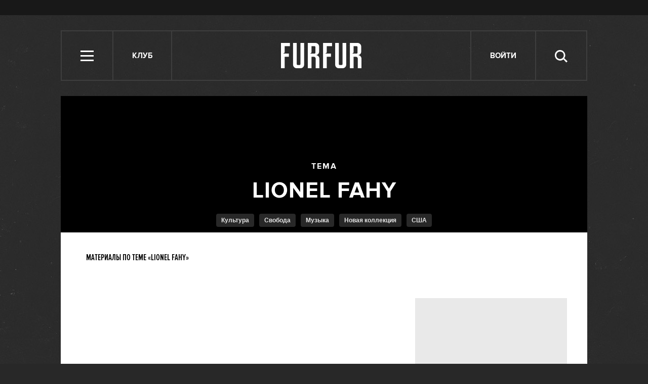

--- FILE ---
content_type: text/html; charset=utf-8
request_url: https://www.google.com/recaptcha/api2/aframe
body_size: 267
content:
<!DOCTYPE HTML><html><head><meta http-equiv="content-type" content="text/html; charset=UTF-8"></head><body><script nonce="_XKZ9vrZbqu50AdbVeavsw">/** Anti-fraud and anti-abuse applications only. See google.com/recaptcha */ try{var clients={'sodar':'https://pagead2.googlesyndication.com/pagead/sodar?'};window.addEventListener("message",function(a){try{if(a.source===window.parent){var b=JSON.parse(a.data);var c=clients[b['id']];if(c){var d=document.createElement('img');d.src=c+b['params']+'&rc='+(localStorage.getItem("rc::a")?sessionStorage.getItem("rc::b"):"");window.document.body.appendChild(d);sessionStorage.setItem("rc::e",parseInt(sessionStorage.getItem("rc::e")||0)+1);localStorage.setItem("rc::h",'1769582127482');}}}catch(b){}});window.parent.postMessage("_grecaptcha_ready", "*");}catch(b){}</script></body></html>